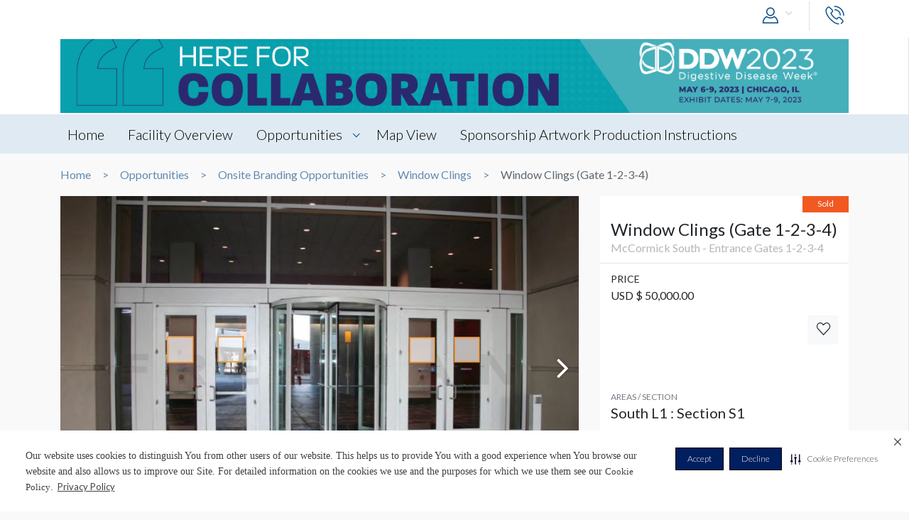

--- FILE ---
content_type: text/html; charset=UTF-8
request_url: https://envision.freeman.com/show/ddw-r-2023-promotional/onsite-branding-opportunities/window-clings/window-clings-gate-1-2-3-4
body_size: 9691
content:
<!DOCTYPE html>
<html lang="en" class="no-js">
	<!-- begin::Head -->
	<head lang="en">
		<!-- Google Tag Manager -->
<script>(function(w,d,s,l,i){w[l]=w[l]||[];w[l].push({'gtm.start':
new Date().getTime(),event:'gtm.js'});var f=d.getElementsByTagName(s)[0],
j=d.createElement(s),dl=l!='dataLayer'?'&l='+l:'';j.async=true;j.src=
'https://www.googletagmanager.com/gtm.js?id='+i+dl;f.parentNode.insertBefore(j,f);
})(window,document,'script','dataLayer','GTM-NV2NTQL');</script>
<!-- End Google Tag Manager -->
		<!-- Securiti.ai script -->
<script>
(function () {
var s = document.createElement('script');
s.src = 'https://cdn-prod.securiti.ai/consent/cookie-consent-sdk-loader.js';
s.setAttribute('data-tenant-uuid', '7703b283-84fe-4e5d-be17-0081ac33d0c3');
s.setAttribute('data-domain-uuid', 'b351c8ef-7e02-4607-a0a0-15228d5985f8');
s.setAttribute('data-backend-url', 'https://app.securiti.ai');
s.setAttribute('data-securiti-staging-mode', 'false');
s.setAttribute('data-skip-css', 'false');
s.defer = true;
var parent_node = document.head || document.body;
parent_node.appendChild(s);
})()
let uuid = Math.floor(100000 + Math.random() * 900000);
setTimeout(()=> setConsentBannerParams({uuid: uuid}),1000);
</script>
<!-- END Securiti.ai script -->
		<script type="text/javascript">
    var appInsights=window.appInsights||function(config){
        function s(config){t[config]=function(){var i=arguments;t.queue.push(function(){t[config].apply(t,i)})}}var t={config:config},r=document,f=window,e="script",o=r.createElement(e),i,u;for(o.src=config.url||"//az416426.vo.msecnd.net/scripts/a/ai.0.js",r.getElementsByTagName(e)[0].parentNode.appendChild(o),t.cookie=r.cookie,t.queue=[],i=["Event","Exception","Metric","PageView","Trace"];i.length;)s("track"+i.pop());return config.disableExceptionTracking||(i="onerror",s("_"+i),u=f[i],f[i]=function(config,r,f,e,o){var s=u&&u(config,r,f,e,o);return s!==!0&&t["_"+i](config,r,f,e,o),s}),t
            }({"disableAjaxTracking":false,"instrumentationKey":"4387847b-ff5c-429e-b9fc-b934467bc6ba"});

    window.appInsights=appInsights;
    appInsights.trackPageView();
</script>

		<!-- Required meta tags -->
		<meta charset="utf-8">
		<meta http-equiv="X-UA-Compatible" content="IE=edge">
		<meta name="viewport" content="width=device-width, initial-scale=1, shrink-to-fit=no">
		<meta name="_token" content="edKU6OonrxadDaCjwClwLQI8OHPlS7gCuu29oO8w">
		<link rel="shortcut icon" href="https://envision.freeman.com/theme/phase2/images/favicon.png"/>

		<link rel="stylesheet" href="https://envision.freeman.com/theme/phase2/css/styles.min.css">
<link rel="stylesheet" href="https://envision.freeman.com/theme/phase2/css/custom_bootstrap.css">
		<link rel="stylesheet" href="https://envision.freeman.com/theme/phase2/css/custom.css">
		<title> Envision - Show </title>
		<script>


            var in_app_notifications = 0;

            if (Function('/*@cc_on return document.documentMode===10@*/')()){
                document.documentElement.className+=' ie10';
            } else if (!!navigator.userAgent.match(/Trident\/7\./)) {
                document.documentElement.className+=' ie11';
            }
			
			function startChecking() {
			  //window.addEventListener("message", receiveMessage, true);
			  // Check status every 60 seconds
			  setInterval("checkStatus()", 1000*3);
			}

			function getCookieValue(cookieName) {
					  var name = cookieName + "=";
					  var cookies = document.cookie.split(';');
					  if (!cookies) {
								return null;
					  }
					  for (var i = 0; i < cookies.length; i++) {
								var cookie = cookies[i].trim();
								if (cookie.indexOf(name) == 0) {
										  return cookie.substring(name.length, cookie.length);
								}
					  }
					  return null;
			}

			function setCookie(cname, cvalue, exdays) {
				var d = new Date();
				d.setTime(d.getTime() + (exdays*24*60*60*1000));
				var expires = "expires="+ d.toUTCString();
				document.cookie = cname + "=" + cvalue + ";" + expires + ";path=/";
			}

			function checkStatus() {
					  var client = "MTAyOTpwcmQx";
					  var sessionState = '';
					  var text = client + " " + sessionState;
					  var iframe = document.getElementById("iframeOP");
					  iframe.contentWindow.postMessage(text, targetOP);
			}

			function receiveMessage(event) {
				  if (event.origin !== targetOP) {
							// Origin did not come from the OP; this message must be rejected
							return;
				  }
				document.cookie = "checkPTSession="+event.data+'; path=/';
				  if (event.data === "unchanged") {
						// User is still logged in to the OP

				  } else {
						//window.location	=	'https://envision.freeman.com/logout';
						// User has logged out of the OP
				  }
			}

			var appSettings = {"base_url":"https:\/\/envision.freeman.com","image_url":"https:\/\/stenvprodscus001.blob.core.windows.net\/files\/"};
			function isUserLoggedIn() {
				return false;
			}

		</script>
			</head>
	<!-- end::Head -->
	<!-- begin::Body -->
	<body class="bodyOverlay ">
		<!-- Google Tag Manager (noscript) -->
<noscript><iframe src="https://www.googletagmanager.com/ns.html?id=GTM-NV2NTQL"
height="0" width="0" style="display:none;visibility:hidden"></iframe></noscript>
<!-- End Google Tag Manager (noscript) -->		<script type="text/javascript">
	dataLayer.push({"event":"set-customdimensions","userId":"0","userRole":"Guest","show":"DDW\u00ae 2023 Promotional","facility":"McCormick Place","shoppingCartPresent":"False","pageType":"opportunity","pageLevel":"opportunity","opportunityCategory":"Onsite Branding Opportunities - Window Clings"});
	</script>        		<header class="m-header">
			<div class="container">
				<nav class="navbar navbar-expand-sm">
										<button class="navbar-toggler show-mobile-button navbar-toggler collapsed" type="button" data-toggle="collapse" data-target="#navbarCollapse">
						<span class="navbar-toggler-icon"></span>
						<span class="navbar-toggler-icon"></span>
						<span class="navbar-toggler-icon"></span>
					</button>

					<div class="collapse navbar-collapse" id="navbarCollapse">
						<ul class="navbar-nav ml-auto">
							<li class="nav-item dropdown user-drop logged-out">
								<a class="nav-link dropdown-toggle" data-toggle="dropdown" href="javascript:void(0)" role="button" aria-haspopup="true" aria-expanded="false">
																	<i class="icon-user icons ml-2 icon-size-md"></i>
								</a>
								<div class="dropdown-menu dropdown-menu-right">
																		<p id="hiddenURL" style="display:none">ddw-r-2023-promotional</p>
									<p id="currentURL" style="display:none">https://envision.freeman.com/show/ddw-r-2023-promotional/onsite-branding-opportunities/window-clings/window-clings-gate-1-2-3-4</p>
									<a id="customLogin" class="dropdown-item" href="https://envision.freeman.com/login">Login</a>
																	</div>
							</li>

							<li class="nav-item  mobileLogin logged-out">
								<a class="nav-link" href="https://envision.freeman.com/login">
									Login <i class="icon-user icons ml-2 icon-size-md"></i>
								</a>
							</li>
																													<li class="nav-item dropdown call-nav">
								<a class="nav-link" data-toggle="dropdown" id="gtm-global-phone" href="javascript:void(0)" role="button" aria-haspopup="true" aria-expanded="false" data-tooltip="Contact">
									<span class="d-sm-none d-md-none d-lg-none">Contact</span>
									<i class="icon-phone icons icon-size-md"></i>
								</a>
								<div class="dropdown-menu dropdown-menu-right">
									<a class="dropdown-item" href="https://envision.freeman.com/show/ddw-r-2023-promotional/contact" id="gtm-contact-show-management">Contact Show Management</a>
																		<a class="dropdown-item" href="mailto:russell.wingard@freemanco.com?Subject=Envision Inquiry - DDW® 2023 Promotional" id="gtm-contact-freeman">Contact Freeman</a>
																	</div>
							</li>
													</ul>
					</div>
				</nav>
			</div>
		</header>
		<div id="mySidenav" class="sidenav notifications notification-scroll" data-since="" data-show="ddw-r-2023-promotional">
	<h5 class="clearfix">
		Notifications
		<a href="#" onclick="closeNav()" class="notification-close" data-tooltip="Close"><i class="icon-plus icons icon-close"></i></a>
		<a href="javascript:void(0)" class="notification-clear-all-confirm d-none" data-show="ddw-r-2023-promotional">Clear all</a>
	</h5>
	<div class="notifications-container">

	</div>
</div>

<div class="modal msg-modal fade" id="notificationConfirmationModal" tabindex="-1" role="dialog" aria-labelledby="notificationConfirmationModal" aria-hidden="true">
	<div class="modal-dialog">
		<div class="modal-content">
			<div class="modal-body">
				<a href="#" class="modal-dismiss" data-dismiss="modal" aria-label="Close">
					<span aria-hidden="true"><i class="icons icon-plus icon-size-md icon-close"></i></span>
				</a>
				<h5 class="text-center pb-0 mb-0">Are you sure you want to delete all your Notifications?</h5>
			</div>
			<div class="modal-footer">
				<button type="button" class="btn gray-rollover" data-dismiss="modal">No</button>
				<button type="button" class="btn orange-rollover notification-clear-all" data-show="ddw-r-2023-promotional">Yes</button>
			</div>
		</div>
	</div>
</div>		<div id="cartSidebar" class="cartSidebar">
			<div class="row no-gutters list head">
				<div class="col-8">Your Cart <span class="cart-counter-div">(<span class="cart-counter">0</span>)</span></div>
				<div class="col-4 text-right b-hidden">
					<a href="javascript:void(0)" class="closeCartSideBar b-hidden printDiv icon-sidebar" data-tooltip="Print"><i class="icon-print "></i></a>
					<a href="javascript:void(0)" class="closeCartSideBar b-hidden shareCart icon-sidebar icon-disabled" data-rel="0" data-tooltip="Share"><i class="icon-share "></i></a>
					<a href="javascript:void(0)" class="closeCartSideBar closeSidebar icon-sidebar b-hidden" data-tooltip="Close"><i class="icon-plus "></i></a>
				</div>
			</div>
			<div class="cart-order-page custom-scroll">
				<div class="row cart-heading">
					<div class="col-sm-6 checkoutBtn">
						<h5>Review Your Cart</h5>
					</div>
					<div class="col-sm-6">
						<div class="text-sm-right b-hidden">
							<a href="https://envision.freeman.com/show/ddw-r-2023-promotional/cart" class="btn orange-rollover gtm-cart-checkout checkoutBtn disabled">CHECKOUT NOW</a>
						</div>
					</div>
				</div>
				<section class="cart">
					<div class="cart-order-content">

						<div id="cartItems"></div>
					</div>
					<div class="row pt-2 cart-heading">
						<div class="col-md-12">
							<div class="row mb-2">
								<div class="col-6">Cart Total:</div>
								<div class="col-6 text-right"><span class="cartDisplayTotalPrice"></span></div>
							</div>
							<div id="cartTax"></div>
							<div class="row bt pt-2">
								<div class="col-6 lg-text fw-b">Total:</div>
								<div class="col-6 text-right lg-text fw-b"><span class="cartDisplayTotal"></span></div>
							</div>
						</div>
					</div>
					<div class="checkout-btns pb-4 mt-4 text-right b-hidden cart-heading">
													<a href="https://envision.freeman.com/show/ddw-r-2023-promotional/opportunities" class="btn orange-border">RETURN TO OPPORTUNITIES</a>
												<a href="https://envision.freeman.com/show/ddw-r-2023-promotional/cart" class="btn orange-rollover gtm-cart-checkout checkoutBtn disabled">CHECKOUT NOW</a>
					</div>
					<input type="hidden" name="show_slug" id="show_slug" value="ddw-r-2023-promotional"/>
				</section>
											</div>
		</div>
<section class="top-custom-head cbanner tmulti-banner" style="background-color:#ffffff;">
    
        <div class="tbanner-m1 text-center">
        <div class="container"><img src="https://stenvprodscus001.blob.core.windows.net/files/shows/dGzOMdnV37ARujzpresGOEB6c11yyMF2wZ72GPRZ.jpg" alt="Hero Image" class="img-fluid"></div>
    </div>
        <div class="container tbanner-m2">
        <div class="row">
            <div class="col-md-4">
                            </div>
            <div class="col-md-4">
                            </div>
            <div class="col-md-4">
                            </div>

        </div>
    </div>
</section>

<!-- Show Share Modal -->
		<div class="modal msg-modal fade" data-keyboard="false" data-backdrop="static" id="showShareModal">
			<div class="modal-dialog">
				<div class="modal-content">
					<div class="modal-header">
						<h5 class="modal-title">
							Share Venue
						</h5>
						<a href="#" class="modal-dismiss share-show-cancel" data-dismiss="modal" aria-label="Close">
							<span aria-hidden="true"><i class="fa fa-times"></i></span>
						</a>
					</div>
					<div class="modal-body">
						<form class="row" id="showShareForm">
							<div class="form-group col-lg-12">
								<label>From</label>
								<input type="hidden" class="share-show-show" value="53011" />
								<input type="text" class="form-control share-show-from" placeholder="Your Name" />
								<small class="error"></small>
							</div>
							<div class="form-group col-lg-12">
								<label>To</label>
								<input type="email" class="form-control share-show-email" placeholder="Recipient Email">
								<small class="error"></small>
							</div>
							<div class="form-group col-lg-12">
								<label>Subject</label>
								<input type="text" class="form-control share-show-subject" placeholder="Enter Text Here">
								<small class="error"></small>
							</div>
							<div class="form-group col-lg-12">
								<label>Content</label>
								<div class="form-control text-size-sm gray-color pt-4 pb-4 clearfix">
									<p><span class="share-show-content-from">Sender's name</span> has shared the DDW® 2023 Promotional venue with you at the McCormick Place, to view this please
										click below button and login or create a account for freeman.</p>
									<p class="mt-2">Please note this link will expire in 30 days</p>
									<button type="button" class="btn orange-border mt-4 float-right">View</button>
								</div>
							</div>
							<div class="form-group col-lg-12 marginBottomShareConsent">
								<p>All Personal information such as name and email address that has been provided will be utilized to share the requested venue information.</p>
							</div>
							<div class="form-group col-lg-12 user-initiated-consent" id="showShareConsent"></div>
						</form>
					</div>
					<div class="modal-footer bt-0">
						<div class="share-show-response alert" style="display:none"></div>
						<div class="share-show-loading" style="display:none"><img src="https://envision.freeman.com/theme/phase2/images/loader.gif"></div>
						<button type="button" class="btn orange-border" id="share-show" disabled>Send</button>
						<button type="button" class="btn btn-gray share-show-cancel" data-dismiss="modal" aria-label="Close" >Cancel</button>
					</div>
				</div>
			</div>
		</div>
<!-- End Show Share Modal-->
<div class="modal msg-modal fade" id="showShareSuccessModal">
			<div class="modal-dialog">
				<div class="modal-content">
					<div class="modal-body">
						<a href="#" class="modal-dismiss" data-dismiss="modal" aria-label="Close">
							<span aria-hidden="true"><i class="icons icon-plus icon-size-md icon-close"></i></span>
						</a>
						<h5 class="modelMsgText text-center pb-0 mb-0 ">Thank you, your item has been shared.</h5>
					</div>
				</div>
			</div>
		</div>
<div class="custom-nav clearfix" id="customNav">
        <div class="container">
            <nav class="pnav">
                <div class="wrapper resize-drag topnav-wrapper">
                    <ul class="nav-ul">
                                                                                                                    <!-- home page -->
                                                                <li class=""><a href="/show/ddw-r-2023-promotional/home">Home</a></li>
                                
                            <!-- show opportunities -->
                                                            <!-- facility overview page -->
                                
                            <!-- map view -->
                                                                                                                                                                    <!-- reference file -->
                                                            <!-- cms pages -->
                                                                                                                                                                <!-- home page -->
                                
                            <!-- show opportunities -->
                                                            <!-- facility overview page -->
                                                                                                <li class="">
                                    <a href="https://envision.freeman.com/show/ddw-r-2023-promotional/facility"> Facility Overview</a>
                                </li>
                                
                            <!-- map view -->
                                                                                                                                                                    <!-- reference file -->
                                                            <!-- cms pages -->
                                                                                                                                                                <!-- home page -->
                                
                            <!-- show opportunities -->
                                                                                                        <li class="opportunities-drop dropdown ">
                                        <a href="https://envision.freeman.com/show/ddw-r-2023-promotional/opportunities" class=" dropdown-link"> Opportunities  </a>
                                                                                    <ul class="dropdown-menu">
                                                                                                                                                        <li class="nav-item">
                                                        <a href="https://envision.freeman.com/show/ddw-r-2023-promotional/attendee-lists/" class="">Attendee Lists</a>
                                                    </li>
                                                                                                                                                        <li class="nav-item">
                                                        <a href="https://envision.freeman.com/show/ddw-r-2023-promotional/attendee-outreach/" class="">Attendee Outreach</a>
                                                    </li>
                                                                                                                                                        <li class="nav-item">
                                                        <a href="https://envision.freeman.com/show/ddw-r-2023-promotional/business-suites/" class="">Business Suites</a>
                                                    </li>
                                                                                                                                                        <li class="nav-item">
                                                        <a href="https://envision.freeman.com/show/ddw-r-2023-promotional/ddw-tv/" class="">DDW TV</a>
                                                    </li>
                                                                                                                                                        <li class="nav-item">
                                                        <a href="https://envision.freeman.com/show/ddw-r-2023-promotional/email-and-digital-media-opportunities/" class="">Email and Digital Media Opportunities</a>
                                                    </li>
                                                                                                                                                        <li class="nav-item">
                                                        <a href="https://envision.freeman.com/show/ddw-r-2023-promotional/mobile-app/" class="">Mobile App</a>
                                                    </li>
                                                                                                                                                        <li class="nav-item">
                                                        <a href="https://envision.freeman.com/show/ddw-r-2023-promotional/onsite-branding-opportunities/" class="">Onsite Branding Opportunities</a>
                                                    </li>
                                                                                                                                                        <li class="nav-item">
                                                        <a href="https://envision.freeman.com/show/ddw-r-2023-promotional/product-theater/" class="">Product Theater</a>
                                                    </li>
                                                                                            </ul>
                                                                            </li>
                                                            <!-- facility overview page -->
                                
                            <!-- map view -->
                                                                                                                                                                    <!-- reference file -->
                                                            <!-- cms pages -->
                                                                                                                                                                <!-- home page -->
                                
                            <!-- show opportunities -->
                                                            <!-- facility overview page -->
                                
                            <!-- map view -->
                                                                                                                                                                                        <li class="">
                                            <a href="https://envision.freeman.com/show/ddw-r-2023-promotional/facility/areas">Map View</a>
                                        </li>
                                                                                                <!-- reference file -->
                                                            <!-- cms pages -->
                                                                                                                                                                <!-- home page -->
                                
                            <!-- show opportunities -->
                                                            <!-- facility overview page -->
                                
                            <!-- map view -->
                                                                                                                                                                    <!-- reference file -->
                                                            <!-- cms pages -->
                                                                                                        <li class="">
                                        <a href="https://envision.freeman.com/show/ddw-r-2023-promotional/page/sponsorship-artwork-production-instructions" >Sponsorship Artwork Production Instructions</a>
                                    </li>
                                                                                                        <!-- reference file -->
                                            <!-- end reference file -->

                                            </ul>
                </div>
            </nav>
        </div>
    </div>

<!-- Breadcrumb -->
<section class="container">
    <!--BreadCrumb Start-->
<ol class="breadcrumb">
                    <li><a href="https://envision.freeman.com/show/ddw-r-2023-promotional/home">Home</a></li>
                        <li><a href="https://envision.freeman.com/show/ddw-r-2023-promotional/opportunities">Opportunities</a></li>
                        <li><a href="https://envision.freeman.com/show/ddw-r-2023-promotional/onsite-branding-opportunities">Onsite Branding Opportunities</a></li>
                        <li><a href="https://envision.freeman.com/show/ddw-r-2023-promotional/onsite-branding-opportunities/window-clings">Window Clings</a></li>
                        <li class="active" aria-current="page">Window Clings (Gate 1-2-3-4)</li>
              
</ol>
<!--BreadCrumb End--></section>

<!-- End breadcrumb -->
<!-- Content Section -->

<!-- Opportunity Request Modal -->
		<div class="modal msg-modal fade" data-keyboard="false" data-backdrop="static" id="requestModal">
			<div class="modal-dialog">
				<div class="modal-content">
					<div class="modal-header">
						<h5 class="modal-title">
							CONTACT US
						</h5>
						<a href="#" class="modal-dismiss share-show-cancel" data-dismiss="modal" aria-label="Close">
							<span aria-hidden="true"><i class="fa fa-times gtm-rmi-cancel" ></i></span>
						</a>
					</div>
					<div class="modal-body">
						<form class="row mt-4" id="requestForm">
														<input type="hidden" class="request-show" value="53011" />
														<div class="form-group col-lg-12">
								<label>Opportunity Name</label>
								<input type="hidden" class="request-opportunity" value="704683" />
								<input type="text" class="form-control disabled-input" placeholder="Opportunity Name" value="Window Clings (Gate 1-2-3-4)" disabled/>
								<small class="error"></small>
							</div>
							<div class="form-group col-lg-12">
								<label>Category &amp; Sub-Category Name</label>
								<input type="text" class="form-control disabled-input" placeholder="Category &amp; Sub-Category" value="Onsite Branding Opportunities &amp; Window Clings" disabled/>
								<small class="error"></small>
							</div>
							<div class="form-group col-lg-12">
								<label>Opportunity Status </label>
								<input type="text" class="form-control disabled-input" placeholder="Opportunity Status" value="Sold" disabled/>
								<small class="error"></small>
							</div>

							<div class="form-group col-lg-12">
								<label>Booth Number</label>
								<input type="text" class="form-control request-booth-number" placeholder="Booth Number"/>
								<small class="error"></small>
							</div>
							<div class="form-group col-lg-6">
								<label>Name</label> <span style="color:red">*</span>
								<input type="text" class="form-control request-name" placeholder="Your Name" value="" data-name="">
								<small class="error"></small>
							</div>
							<div class="form-group col-lg-6">
								<label>Email</label> <span style="color:red">*</span>
								<input type="email" class="form-control request-email" placeholder="Your Email" value="" data-email="">
								<small class="error"></small>
							</div>
							<div class="form-group col-lg-6">
								<label>Phone Number </label> <span style="color:red">*</span>
								<input type="text" class="form-control request-phone numbersOnly" placeholder="Your Phone Number" maxlength = '11'>
								<small class="error"></small>
							</div>
							<div class="form-group col-lg-6">
								<label>Company Name </label> <span style="color:red">*</span>
								<input type="text" class="form-control request-company" placeholder="Your Company Name" value="" data-company="">
								<small class="error"></small>
							</div>
							<div class="form-group col-lg-12">
								<label>Comment</label> <span style="color:red">*</span>
								<textarea class="form-control gray-color clearfix request-comment" style="resize:none;" rows="5" placeholder="Your Comment" maxlength="500"></textarea>
								<small class="error"></small>
							</div>
							<div class="form-group col-lg-12 marginBottomShareConsent">
								<p>All Personal information such as name, email address and phone number that has been provided will be utilized to share the requested information.</p>
							</div>
							<div class="form-group col-lg-12 user-initiated-consent" id="opportunitysingleShareConsent"></div>
						</form>
					</div>
					<div class="modal-footer bt-0">
						<div class="request-response alert" style="display:none"></div>
						<div class="request-opportunity-loading" style="display:none"><img src="https://envision.freeman.com/theme/phase2/images/loader.gif"></div>
						<button type="button" class="btn orange-border gtm-rmi-submit" id="request-submit" disabled>Submit</button>
						<button type="button" class="btn btn-gray request-cancel gtm-rmi-cancel" data-dismiss="modal" aria-label="Close">Cancel</button>
					</div>
				</div>
			</div>
		</div>
<!-- End Opportunity Request Modal-->
<div class="modal msg-modal fade" id="requestSuccessModal">
			<div class="modal-dialog">
				<div class="modal-content">
					<div class="modal-body">
						<a href="#" class="modal-dismiss" data-dismiss="modal" aria-label="Close">
							<span aria-hidden="true"><i class="icons icon-plus icon-size-md icon-close"></i></span>
						</a>
						<h5 class="modelMsgText text-center pb-0 mb-0 ">Your request has been submitted successfully. You will be contacted shortly.</h5>
					</div>
				</div>
			</div>
		</div>
  <section id="showCart" class="mb-3">
    <div class="container">
      <div class="row">
          <div class="col-md-8">
              <div id="showSlider">
                  <div id="sync01" class="owl-carousel">
                                                                  <div class="item"><img src="https://stenvprodscus001.blob.core.windows.net/files/opportunities/uOCVehCRB9Yej9PHyEFusk1KtWpoJnN3GRE4JcqP.jpg" title="Window Clings (Gate 1-2-3-4)">
                          <div class="title">
                              <div class="row align-items-center caption-text">
                                  <div class="col-md-12">
                                      Window Clings (Gate 1-2-3-4)
                                  </div>
                                  <a href="https://stenvprodscus001.blob.core.windows.net/files/opportunities/uOCVehCRB9Yej9PHyEFusk1KtWpoJnN3GRE4JcqP.jpg" class="enlargeImg expand" data-tooltip="Full Screen" data-lightbox="showCart"><span class="icon-expand icons"></span></a>
                              </div>
                          </div>
                      </div>
                                                                  <div class="item"><img src="https://stenvprodscus001.blob.core.windows.net/files/opportunities/4zOQLI81aD6TU44JN5D2ootL0mRfl66ZJdAJ8jKp.jpg" title="Window Clings (Gate 1-2-3-4)">
                          <div class="title">
                              <div class="row align-items-center caption-text">
                                  <div class="col-md-12">
                                      Window Clings (Gate 1-2-3-4)
                                  </div>
                                  <a href="https://stenvprodscus001.blob.core.windows.net/files/opportunities/4zOQLI81aD6TU44JN5D2ootL0mRfl66ZJdAJ8jKp.jpg" class="enlargeImg expand" data-tooltip="Full Screen" data-lightbox="showCart"><span class="icon-expand icons"></span></a>
                              </div>
                          </div>
                      </div>
                      
                                                                                                            <div class="item"><img src="https://stenvprodscus001.blob.core.windows.net/files/opportunities/gallery/gu3IohpRkUN1hjjdP8XNHfCRItFyy2pdZV0fVS7s.jpg" title="Window Clings (Gate 1-2-3-4)">
                                  <div class="title">
                                      <div class="row align-items-center caption-text">
                                          <div class="col-md-12">
                                              <span><a href="http://">Window Clings (Gate 1-2-3-4)</a></span>
                                              <div class="discription"><span></span></div>
                                          </div>
                                          <a href="https://stenvprodscus001.blob.core.windows.net/files/opportunities/gallery/gu3IohpRkUN1hjjdP8XNHfCRItFyy2pdZV0fVS7s.jpg" class="enlargeImg expand" data-tooltip="Full Screen" data-lightbox="showCart"><span class="icon-expand icons"></span></a>
                                      </div>
                                  </div>
                              </div>
                                                                                      <div class="item"><img src="https://stenvprodscus001.blob.core.windows.net/files/opportunities/gallery/z5BLZlKmI4u1KVKJ2HzFrTHDuKWgVHgZYaqIm77p.jpg" title="Window Clings (Gate 1-2-3-4)">
                                  <div class="title">
                                      <div class="row align-items-center caption-text">
                                          <div class="col-md-12">
                                              <span><a href="http://">Window Clings (Gate 1-2-3-4)</a></span>
                                              <div class="discription"><span>Cling Material</span></div>
                                          </div>
                                          <a href="https://stenvprodscus001.blob.core.windows.net/files/opportunities/gallery/z5BLZlKmI4u1KVKJ2HzFrTHDuKWgVHgZYaqIm77p.jpg" class="enlargeImg expand" data-tooltip="Full Screen" data-lightbox="showCart"><span class="icon-expand icons"></span></a>
                                      </div>
                                  </div>
                              </div>
                                                                  </div>
                  <div id="sync02" class="owl-carousel">
                                            <div class="item"><div class="bg-image" style="background-image: url(https://stenvprodscus001.blob.core.windows.net/files/opportunities/uOCVehCRB9Yej9PHyEFusk1KtWpoJnN3GRE4JcqP.jpg)"></div></div>
                                                                  <div class="item"><div class="bg-image" style="background-image: url(https://stenvprodscus001.blob.core.windows.net/files/opportunities/4zOQLI81aD6TU44JN5D2ootL0mRfl66ZJdAJ8jKp.jpg)"></div></div>
                                                                                                                                  <div class="item"><div class="bg-image" style="background-image: url(https://stenvprodscus001.blob.core.windows.net/files/opportunities/gallery/thumb/gu3IohpRkUN1hjjdP8XNHfCRItFyy2pdZV0fVS7s.jpg)"></div></div>
                                                                                      <div class="item"><div class="bg-image" style="background-image: url(https://stenvprodscus001.blob.core.windows.net/files/opportunities/gallery/thumb/z5BLZlKmI4u1KVKJ2HzFrTHDuKWgVHgZYaqIm77p.jpg)"></div></div>
                                                                  </div>
              </div>
                      </div>
          <div class="col-md-4 ">
              <div class="opp-detail-box">
                  <div class="oppdetail-labels clearfix">
                                            					                        
                                            <span class="label sold float-right">Sold</span>
                      
                                        </div>
                  <header>
                      <h4>Window Clings (Gate 1-2-3-4)</h4>
                      <p>McCormick South - Entrance Gates 1-2-3-4</p>
                  </header>
                  <hr class="mt-1 mb-1">
                  <div class="content">
                                                                                    <p><small>PRICE</small><br>
                                            USD &#36; 50,000.00                                         </p>
                                                                                                                            
                      <div class="row">
                                                    
                          <div class="col-xl-2 col-lg-3 ml-auto pl-lg-0 pt-3 pt-lg-0">
                                  <a href="javascript:void(0)" class="btn text-uppercase btn-light btn-block opp_favorite" rel="704683" data-tooltip="Favorites"><i class="icon-heart icons gtm-showOpp-favIcon"></i></a>
                              </div>
                      </div>
                  </div>
                  <div class="content">
                      <div class="row">
                                                    
                      </div>
                  </div>
                                                          <div class="opp-detail-box mt-3 pb-1">
                          <div class="content pt-3">
                                                                <div class="item">
                                                                                <h6>AREAS / SECTION</h6>
                                          <p>South L1 : Section S1</p>
                                                                        </div>
                                                                                              <div class="item">
                                      <h6>SPONSOR NAME</h6>
                                      <p>AbbVie</p>
                                  </div>
                                                        </div>

                                                    <div class="m-2 clearfix opp-img text-center">
                              <a href="https://envision.freeman.com/show/ddw-r-2023-promotional/facility/main-building/south-building/section-s1"><img src="https://stenvprodscus001.blob.core.windows.net/files/sections/0POE7suSNhidauMniQEfEuCMrBCKDjuuPFSImVdJ.jpg"  class="img-fluid"></a>
                          </div>
                                                </div><!-- opp-detail-box -->
                                </div>
          </div>
      </div>
    </div>
  </section>

<section id="showDetailTab" class="mb-3">
  <div class="container">
          <nav>
        <div class="nav nav-tabs" id="nav-tab" role="tablist">
                                                                                                                                                                      <a class="nav-item nav-link  gtm-tab-production-details" id="nav-addi-info-tab" data-toggle="tab" href="#nav-production-details" role="tab" aria-controls="nav-contact" aria-selected="false">PRODUCTION DETAILS</a>
                                                                                                      </div>


      </nav>
        <div class="tab-content" id="nav-tabContent">
      <div class="tab-pane fade " id="nav-production-details" role="tabpanel" aria-labelledby="nav-home-tab">
          <div class="tabpane-inner-content">
            <div class="row">

            
              

              

              

              

                              <div class="col-md-6 item">
                  <h6 class="mt-4">Location</h6>
                  <p>McCormick South - Entrance Gates 1-2-3-4</p>
                </div>
              

                                          

              
              
                          </div>
        </div>
      </div><!-- nav-prod-details -->
                  <div class="tab-pane fade " id="nav-pricing-information" role="tabpanel" aria-labelledby="nav-profile-tab">

            <div class="tabpane-inner-content">
            
                                                              <div class="row pricing-row">
                                      <div class="col-md-5 item">
                                        <h6 class="mt-3">PRICE</h6>
                                        USD &#36; 50,000.00                                       </div>
                                                                            </div>
                                                          </div>
      </div><!-- nav-pricing-info -->
            <div class="tab-pane fade show active" id="nav-details" role="tabpanel" aria-labelledby="nav-contact-tab">

        <div class="tabpane-inner-content">
          <div class="row">
                      
                                                </div>
                  </div>
      </div>
      <!-- nav-details -->
                </div>
  </div>
</section>
			<section class="opportunities-section disclaimer mb-3">
      <div class="container">
          <h2 class="heading">Disclaimer</h2>
		<p>Every effort has been made to ensure the accuracy of all information contained on this photo. However, no warranties, either expressed or implied, are made with respect to this photo. If the location of building columns, utilities or other architectural components of the facility is a consideration in the construction or usage of a graphic element it is the sole responsibility of the client to physically inspect the facility to verify all dimensions and locations.</p>	</div>
</section><input type="hidden" name="show_id" id="show_id" value="53011"/>
<div class="modal msg-modal fade" id="opportunityFavoriteSuccess">
	<div class="modal-dialog">
		<div class="modal-content">              
			<div class="modal-body">
				<a href="#" class="modal-dismiss" data-dismiss="modal" aria-label="Close" >
					<span aria-hidden="true"><i class="icons icon-plus icon-size-md icon-close"></i></span>
				</a>
				<h5 class="text-center pb-0 mb-0"><span class="add-success-text">Opportunity</span> Added to Favorites.</h5>
			</div>
		</div>
	</div>
</div>
<div class="modal msg-modal fade" id="opportunityFavoriteRemoveSuccess">
			<div class="modal-dialog">
				<div class="modal-content">
					<div class="modal-body">
						<a href="#" class="modal-dismiss" data-dismiss="modal" aria-label="Close">
							<span aria-hidden="true"><i class="icons icon-plus icon-size-md icon-close"></i></span>
						</a>
						<h5 class="modelMsgText text-center pb-0 mb-0 ">Opportunity removed from your favorites.</h5>
					</div>
				</div>
			</div>
		</div><div class="container">
    <section class="top-heading pl-3 pr-3 mb-3" style="background-color:#dfeaf2">
        <div class="row">
            <div class="col-lg-8">
                                <div class="location">
                                        <a href="#">UNITED STATES</a> 
                                                            <a href="#">Illinois</a> 
                                                            <a href="#">Chicago</a> 
                                    </div>
                            </div>            
        </div>
        
        <h1 class="heading">McCormick Place</h1>
        <div class="links row">
            <div class="col-lg-5">
            2301 S Lake Shore Dr, Chicago, Illinois 60616
            </div>
            <div class="col-lg-7 facility-option">
                <a href="#" class="gtm-getContact"><i class="icon-contact icons"></i> <span>3127917000</span></a>
                <a href="http://maps.google.com/?q=2301 S Lake Shore Dr,Chicago,IL,60616" target="_blank" class="gtm-getDirection"><i class="icon-directions icons"></i> <span>Get Directions</span></a>
                <a href="https://www.mccormickplace.com/" target="_blank" class="gtm-viewWebsite"><i class="icon-website icons"></i> <span>Website</span></a> 
                <a href="#" data-toggle="modal" data-target="#showShareModal" class="gtm-share"><i class="icon-share icons"></i> <span>Share</span></a>
            </div>
        </div>
    </section>
</div>
<div class="modal msg-modal fade" id="alertCartMessage" tabindex="-1" role="dialog" aria-labelledby="cartRemoveCommentPopup" aria-hidden="true">
	<div class="modal-dialog">
		<div class="modal-content">
			<div class="modal-body">
				<p class="text-center">Price(s) or Availability of Items previously added to your cart may have changed. Please review and continue the checkout process.</p>
			</div>
			<div class="modal-footer">
				<button type="button" class="btn orange-rollover" id="updateCartBtn">OK</button>
			</div>
		</div>
	</div>
</div><div class="modal msg-modal fade" id="cartItemRemoveSuccess">
			<div class="modal-dialog">
				<div class="modal-content">
					<div class="modal-body">
						<a href="#" class="modal-dismiss" data-dismiss="modal" aria-label="Close">
							<span aria-hidden="true"><i class="icons icon-plus icon-size-md icon-close"></i></span>
						</a>
						<h5 class="modelMsgText text-center pb-0 mb-0 ">Your item has been removed.</h5>
					</div>
				</div>
			</div>
		</div>	<!-- Modal -->
	<div class="modal msg-modal fade" id="cartItemRemoveConfirmationModal" tabindex="-1" role="dialog" aria-labelledby="cartItemConfirmationModalLabel" aria-hidden="true">
		<div class="modal-dialog">
			<div class="modal-content">
				<div class="modal-body">
					<a href="#" class="modal-dismiss" data-dismiss="modal" aria-label="Close">
						<span aria-hidden="true"><i class="icons icon-plus icon-size-md icon-close"></i></span>
					</a>
					<h5 class="text-center pb-0 mb-0">Are you sure you want to delete this Opportunity?</h5>
				</div>
				<div class="modal-footer">
					<button type="button" class="btn gray-rollover" data-dismiss="modal">No</button>
					<button type="button" class="btn orange-rollover remove-cart-item" data-show="" data-item="">Yes</button>
				</div>
			</div>
		</div>
	</div><footer id="footer">

			<div class="container">
				<div class="row">
					<div class="col-lg-4 col-md-6">
					<a target="_blank" href="http://www.freeman.com/" class="freeman-logo"><img src="https://envision.freeman.com/images/freeman.png" alt="Freeman Logo" class="img-fluid" /></a>
	                    <div class="copyright">&copy; Copyright 2026 Freeman. All Rights Reserved.</div>
	                    <div class="copyright">v11.0-977773 date 10-05-2023 </div>
					</div>
					<div class="col-lg-8 col-md-6">
						<ul class="footer-links">
							<li><a href="https://www.freeman.com/privacy-policy
" target="_blank">
						Privacy Policy </a> </li>
							<li><a href="https://www.freeman.com/terms-of-use
" target="_blank">
						Terms &amp; Conditions </a></li>
							<li><a href="mailto:envision@freemanco.com?Subject=Contact Envision Admin">Contact Us</a></li>
							<li><a href="https://www.freeman.com/cookie-policy
" target="_blank">
                                Cookie Policy </a></li>
						</ul>
					</div>
				</div>
			</div>
		</footer>

		<script src="https://envision.freeman.com/theme/phase2/js/jquery.js"></script>
		<script src="https://envision.freeman.com/theme/phase2/js/oidc-client.min.js"></script>
		<script src="https://envision.freeman.com/theme/phase2/js/lightbox.min.js"></script>
		<script type="text/javascript">

			var settings = {
				authority: 'https://identity.freeman.com/identity/',
				client_id: 'MTAyOTpwcmQx',
				popup_redirect_uri: 'https://envision.freeman.com/login/redirect/js',
				post_logout_redirect_uri: 'https://envision.freeman.com/logout',
				popupWindowFeatures:'location=no,toolbar=no,width=400,height=600,left=100,top=100;',
				response_type: 'code id_token token',
				scope: 'openid profile email',
				response_mode: 'query',
				accessTokenExpiringNotificationTime: 4,
				automaticSilentRenew: true,

				filterProtocolClaims: true
			};
			var manager = new Oidc.UserManager(settings);
		</script>
        <script src="https://envision.freeman.com/theme/phase2/js/main.js"></script>
		<script src="https://envision.freeman.com/theme/phase2/js/jquery.sticky.js"></script>
		<script src="https://envision.freeman.com/theme/phase2/js/jquery.ui.touch-punch.min.js"></script>
		<script src="https://envision.freeman.com/theme/phase2/js/application.js"></script>
		<script src="https://envision.freeman.com/theme/phase2/js/custom.js"></script>
		<script src="https://envision.freeman.com/theme/phase2/js/printThis.js"></script>
		<script type="text/javascript">
    var gdprParams = {"environment":"prod","userName":"","email":"","appName":"Envision","appKey":"","apiKey":"","contentType":"application\/x-www-form-urlencoded; charset=UTF-8","userPortal":"https:\/\/privacy.freeman.com\/?Application=Envision"};
</script>
        <script type="text/javascript">
        $(document).ready(function(){
            //$('body').showCookieBanner();
        });
    </script>
<div class="modal msg-modal fade" id="addToCartSuccessModal">
			<div class="modal-dialog">
				<div class="modal-content"> 
					<div class="modal-body">
						<a href="#" class="modal-dismiss" data-dismiss="modal" aria-label="Close">
							<span aria-hidden="true"><i class="icons icon-plus icon-size-md icon-close"></i></span>
						</a>
						<h5 class="text-center pb-0 mb-0 add-cart-message-success">Thank you, your item(s) has been Added to Cart.</h5>
					</div>
						<div class="modal-footer text-center">
															<button type="button" class="btn gray-rollover continueShopping" data-slug="https://envision.freeman.com/show/ddw-r-2023-promotional/opportunities">RETURN TO OPPORTUNITIES</button>
														
							<button type="button" onclick="window.location='https://envision.freeman.com/show/ddw-r-2023-promotional/cart'" class="btn orange-rollover cart-opp-remove-comment-btn" rel="">View Cart</button>
						</div>
				</div>
			</div>
		</div>
<div class="modal msg-modal fade" id="addToCartFailureModal">
			<div class="modal-dialog">
				<div class="modal-content">
					<div class="modal-body">
						<a href="#" class="modal-dismiss" data-dismiss="modal" aria-label="Close">
							<span aria-hidden="true"><i class="icons icon-plus icon-size-md icon-close"></i></span>
						</a>
						<h5 class="modelMsgText text-center pb-0 mb-0 add-cart-message-failure"></h5>
					</div>
				</div>
			</div>
		</div>		<!--Login Confirmation-->
		<div class="modal msg-modal fade" id="loginConfirmationModal" tabindex="-1" role="dialog" aria-labelledby="" aria-hidden="true">
			<div class="modal-dialog">
				<div class="modal-content">
					<div class="modal-body">
						<a href="javascript:void(0)" class="modal-dismiss" data-dismiss="modal" aria-label="Close">
							<span aria-hidden="true"><i class="icons icon-plus icon-size-md icon-close"></i></span>
						</a>
						<h5 class="text-center pb-0 mb-0">Please login to Envision to add items to your cart</h5>
					</div>
					<div class="modal-footer">
						<button type="button" id="btn-confirm" class="btn orange-rollover" data-dismiss="modal">OK</button>
					</div>
				</div>
			</div>
		</div><!-- Show Share Modal -->
		<div class="modal msg-modal fade" data-keyboard="false" data-backdrop="static" id="cartShareModal">
			<div class="modal-dialog">
				<div class="modal-content">
					<div class="modal-header">
						<h5 class="modal-title">
								Share Cart
						</h5>
						<a href="#" class="modal-dismiss share-cart-cancel" data-dismiss="modal" aria-label="Close">
							<span aria-hidden="true"><i class="fa fa-times gtm-shareCart-cancel"></i></span>
						</a>
					</div>
					<div class="modal-body">
						<form class="row" id="showShareForm">
							<div class="form-group col-lg-12">
								<label>From</label>
								<input type="hidden" class="share-cart-show" value="ddw-r-2023-promotional" />
								<input type="hidden" class="share-cart-show_id" value="53011" />
								<input type="text" class="form-control share-cart-from" placeholder="Your Name" />
								<small class="error"></small>
							</div>
							<div class="form-group col-lg-12">
								<label>To</label>
								<input type="email" class="form-control share-cart-email" placeholder="Recipient Email">
								<small class="error"></small>
							</div>
							<div class="form-group col-lg-12">
								<label>Subject</label>
								<input type="text" class="form-control share-cart-subject" placeholder="Sender's name has shared cart items(s) with you.">
								<small class="error"></small>
							</div>
							<div class="form-group col-lg-12">
								<label>Content</label>
								<textarea class="form-control gray-color clearfix share-cart-content" style="resize:none;" rows="5"></textarea>
								<small class="error"></small>
								<p class="share-cart-hidden-content d-none"><span class="share-cart-hidden-content-from">Sender's name</span> has shared the cart item(s) with you from DDW® 2023 Promotional at the McCormick Place.</p>
							</div>
							<div class="form-group col-lg-12 marginBottomShareConsent">
								<p>All Personal information such as name and email address that has been provided will be utilized to share the requested cart.</p>
							</div>
							<div class="form-group col-lg-12 user-initiated-consent" id="cartShareConsent"></div>
						</form>
					</div>
					<div class="modal-footer bt-0">
						<div class="share-cart-response alert" style="display:none"></div>
						<div class="share-cart-loading" style="display:none"><img src="https://envision.freeman.com/theme/phase2/images/loader.gif"></div>
						<button type="button" class="btn orange-border gtm-shareCart-submit" id="share-cart" disabled>Send</button>
						<button type="button" class="btn btn-gray share-cart-cancel gtm-shareCart-cancel" data-dismiss="modal" aria-label="Close">Cancel</button>
					</div>
				</div>
			</div>
		</div>
		<!-- End Show Share Modal-->
<div class="modal msg-modal fade" id="cartShareSuccessModal">
			<div class="modal-dialog">
				<div class="modal-content">
					<div class="modal-body">
						<a href="#" class="modal-dismiss" data-dismiss="modal" aria-label="Close">
							<span aria-hidden="true"><i class="icons icon-plus icon-size-md icon-close"></i></span>
						</a>
						<h5 class="modelMsgText text-center pb-0 mb-0 ">Thank you, your cart item(s) has been shared.</h5>
					</div>
				</div>
			</div>
		</div><script src="https://envision.freeman.com/theme/js/imageMapAdder.js"></script>
<script src="https://envision.freeman.com/theme/js/jquery.qtip.js"></script>
<script language="JavaScript" type="text/javascript" src="https://sadmin.brightcove.com/js/BrightcoveExperiences.js"></script>
<script>
    var showSlug = "https://envision.freeman.com/show/ddw-r-2023-promotional/home?";
    $('.nav-tabs').find('.nav-item:first-child').addClass('show active');
    $('.tab-pane').removeClass('show active')
    var firstTab = $('.nav-tabs').find('.nav-item:first-child').attr('href');
    $(firstTab).addClass('show active');
</script>


<script type="text/javascript">



</script>
</body>
</html>
